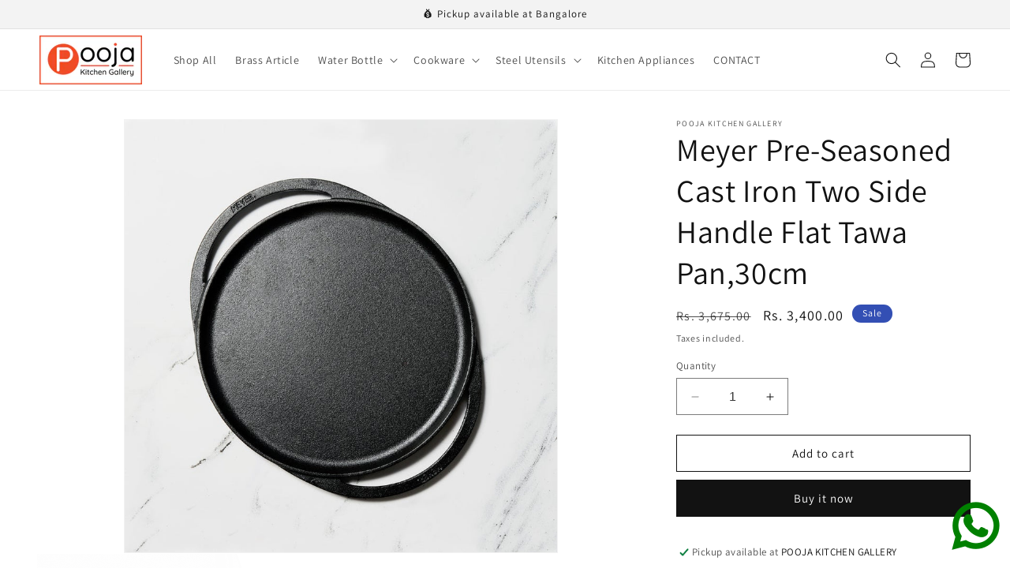

--- FILE ---
content_type: text/css
request_url: https://www.poojakitchengallery.com/cdn/shop/t/12/assets/style_2023.css?v=68531406066031856611745410677
body_size: 2177
content:
#shopify-section-template--16745031631076__main{margin-top:calc(5rem + var(--page-width-margin))}.cms_page{margin:4rem 0}#shopify-section-header{z-index:3}.shopify-section-header-sticky{position:sticky;top:0}.shopify-section-header-hidden{transform:translateY(-100%)}.header{background:#fff;padding-top:0rem!important;padding-bottom:0rem!important}.new_apaced{margin-top:75px!important}.new_apaced .title-wrapper-with-link{margin-top:0!important;margin-bottom:28px!important}@media screen and (min-width: 990px){.header{padding-top:0rem;padding-bottom:0rem}.header--has-menu:not(.header--middle-left){padding-bottom:0}.header--top-left{grid-template-areas:"heading icons" "navigation navigation";grid-template-columns:1fr auto}.header--middle-left{grid-template-areas:"heading navigation icons";grid-template-columns:auto 1fr auto;column-gap:2rem}.header--top-center{grid-template-areas:"left-icon heading icons" "navigation navigation navigation"}.header--middle-left .header__inline-menu{min-width:45rem}.header:not(.header--middle-left) .header__inline-menu{margin-top:1.05rem}}.header *[tabindex="-1"]:focus{outline:none}.header__heading{margin:0;line-height:0}.header>.header__heading-link{line-height:0}.header__heading,.header__heading-link{grid-area:heading;justify-self:center}.header__heading-link{display:inline-block;padding:.75rem;text-decoration:none;word-break:break-word}.header__heading-link:hover .h2{color:rgb(var(--color-foreground))}.header__heading-link .h2{line-height:1;color:rgba(var(--color-foreground),.75)}.header__heading-logo{height:auto;width:100%}@media screen and (min-width: 990px){.header__heading-link{margin-left:-.75rem}.header__heading,.header__heading-link{justify-self:start}.header--top-center .header__heading-link,.header--top-center .header__heading{justify-self:center}}.header__icons{display:flex;grid-area:icons;justify-self:end}.header__icon:not(.header__icon--summary),.header__icon span{display:flex;align-items:center;justify-content:center}.header__icon{color:rgb(var(--color-foreground))}.header__icon span{height:100%}.header__icon:after{content:none}.header__icon:hover .icon,.modal__close-button:hover .icon{transform:scale(1.07)}.header__icon .icon{height:2rem;width:2rem;fill:none;vertical-align:middle}.header__icon,.header__icon--cart .icon{height:4.4rem;width:4.4rem}.header__icon--cart{position:relative;margin-right:-1.2rem}.header__icon--search span.svg-wrapper.header__icon-close{display:none}.header__icons{padding-right:0}@media screen and (max-width: 989px){menu-drawer~.header__icons .header__icon--account{display:none}}menu-drawer+.header__search{display:none}.header>.header__search{grid-area:left-icon;justify-self:start}.header:not(.header--has-menu) *>.header__search{display:none}.header__search{display:inline-flex;line-height:0}.header--top-center>.header__search{display:none}.header--top-center *>.header__search{display:inline-flex}@media screen and (min-width: 990px){.header:not(.header--top-center) *>.header__search,.header--top-center>.header__search{display:inline-flex}.header:not(.header--top-center)>.header__search,.header--top-center *>.header__search{display:none}}.no-js .predictive-search{display:none}details[open]>.search-modal{opacity:1;animation:animateMenuOpen var(--duration-default) ease}details[open] .modal-overlay{display:block}details[open] .modal-overlay:after{position:absolute;content:"";background-color:rgb(var(--color-foreground),.5);top:100%;left:0;right:0;height:100vh}.no-js details[open]>.header__icon--search{top:1rem;right:.5rem}.search-modal{opacity:0;border-bottom:.1rem solid rgba(var(--color-foreground),.08);height:100%}.search-modal__content{display:flex;align-items:center;justify-content:center;width:100%;height:100%;padding:0 5rem 0 1rem;line-height:1.8}.search-modal__form{width:100%}.search-modal__close-button{position:absolute;right:.3rem}@media screen and (min-width: 750px){.search-modal__close-button{right:1rem}.search-modal__content{padding:0 6rem}}@media screen and (min-width: 990px){.search-modal__form{max-width:47.8rem}.search-modal__close-button{position:initial;margin-left:.5rem}}.header__icon--menu .icon{display:block;position:absolute;opacity:1;transform:scale(1);transition:transform .15s ease,opacity .15s ease}details:not([open])>.header__icon--menu .icon-close,details[open]>.header__icon--menu .icon-hamburger{visibility:hidden;opacity:0;transform:scale(.8)}.js details[open]:not(.menu-opening)>.header__icon--menu .icon-close{visibility:hidden}.js details[open]:not(.menu-opening)>.header__icon--menu .icon-hamburger{visibility:visible;opacity:1;transform:scale(1.07)}.header__inline-menu details[open]>.header__submenu{opacity:1;transform:translateY(0);animation:animateMenuOpen var(--duration-default) ease;z-index:1}.header__inline-menu{margin-left:-1.2rem;grid-area:navigation;display:none}.header--top-center .header__inline-menu,.header--top-center .header__heading-link{margin-left:0}.announcement-bar__message{min-height:2.8rem}.errors ul{padding:0!important}.errors li{list-style:none;color:red;letter-spacing:0}span#RegisterForm-password-error,span#RegisterForm-email-error{color:red;letter-spacing:0}.register ul{padding-left:0!important}.register ul li{list-style:none}.register ul li a{color:red;letter-spacing:0}*:focus-visible{outline:none;outline-offset:none;box-shadow:none}.a-unordered-list li{list-style:disc}.quantity__input{font-family:sans-serif}.shopify-policy__body li{list-style:disc}@media screen and (min-width: 990px){.header__inline-menu{display:block}.header--top-center .header__inline-menu{justify-self:center}.header--top-center .header__inline-menu>.list-menu--inline{justify-content:center}.header--middle-left .header__inline-menu{margin-left:0}}.header__menu{padding:0 1rem}.header__menu-item{padding:1.2rem;text-decoration:none;color:rgba(var(--color-foreground),.75)}.header__menu-item:hover{color:rgb(var(--color-foreground))}.header__menu-item span{transition:text-decoration var(--duration-short) ease}.header__menu-item:hover span{text-decoration:underline;text-underline-offset:.3rem}.header__active-menu-item{transition:text-decoration-thickness var(--duration-short) ease;color:rgb(var(--color-foreground));text-decoration:underline;text-underline-offset:.3rem}.header__menu-item:hover .header__active-menu-item{text-decoration-thickness:.2rem}.header__submenu{transition:opacity var(--duration-default) ease,transform var(--duration-default) ease}.header__submenu.list-menu{padding:2rem 0}.header__submenu .header__submenu{background-color:rgba(var(--color-foreground),.03);padding:.5rem 0;margin:.5rem 0}.header__submenu .header__menu-item:after{right:2rem}.header__submenu .header__menu-item{padding:.95rem 3.5rem .95rem 2rem}.header__submenu .header__submenu .header__menu-item{padding-left:3rem}.header__menu-item .icon-caret{right:.8rem}.header__submenu .icon-caret{right:2rem}.card__inner{position:relative}.card-colored.color-background-1{background:#f5f5f5}.collection-list{margin-bottom:2rem!important}.collection-list__item{padding-bottom:1rem}.article-card .card__inner .card__media,.collection-list .card__inner .card__media,.article-card .card__inner .card__media .media,.collection-list .card__inner .card__media .media{position:absolute;top:0;left:0;width:100%;height:100%}.article-card .card__inner .card__information,.collection-list .card__inner .card__information{display:none}.article-card:hover .card__heading{text-decoration:underline;text-underline-offset:.3rem}.collection-list .card__content .card__heading{font-size:13px;margin:0}.collection-list .card__content{margin:0;background:#f3f3f3;padding:2rem}.badge{background:#334fb4!important;color:#fff;border:none}.badge.color-inverse{background:#000!important}.brands .product-grid{display:flex;flex-wrap:wrap}.brands .product-grid li.grid__item{display:inline-block;padding:20px!important}.brands .product-grid li.grid__item img{max-width:100%}.new_apaced .collection-list__item .card-colored h2.h3{font-size:13px;padding:20px;margin:0}.new_apaced .collection-list__item .card .media,.new_apaced .collection-list__item .card__media{position:relative}.spaced-section{margin-top:5rem}.spaced-section:last-child{margin-bottom:5rem}.Logo_brand{margin:4rem 0 0}@media screen and (min-width: 750px){.spaced-section{margin-top:calc(5rem + var(--page-width-margin))}.spaced-section:last-child{margin-bottom:calc(5rem + var(--page-width-margin))}}.spaced-section--full-width+.spaced-section--full-width{margin-top:0}.spaced-section--full-width:first-child{margin-top:0}.spaced-section--full-width:last-child{margin-bottom:0}@media only screen and (min-width: 1199px){.brands .product-grid li.grid__item{max-width:20%!important;display:inline-block;width:100%}}@media screen and (max-width: 992px){.brands .product-grid li.grid__item{max-width:33.33%!important;width:100%;padding:12px!important}.brands .product-grid{padding-left:0}}@media screen and (max-width: 767px){.brands .product-grid li.grid__item{max-width:50%!important}}@media (min-width: 1200px){li.list-item-1 .header__submenu.list-menu{width:600px}li.list-item-1 .header__submenu.list-menu li{width:50%;float:left}.header__submenu.list-menu{top:60px}.shopify-policy__container{max-width:100ch;padding-bottom:50px}}.contact .contact-form .field label.error{position:absolute;bottom:-26px;left:0;color:red;font-size:14px}.contact .contact-form .field{margin-bottom:3.5rem}.contact .form__message,ul.form-status-list.caption-large,small.contact__field-error{display:block}#Banner-template--14154189734116__image_banner img{width:100%}.contact_details ul{list-style:none;padding:0;margin:0;display:inline-block;width:100%}.contact_details ul li{position:relative;display:block;padding-left:25px}.contact_details ul li i{position:absolute;top:7px;left:0}.contact_details ul li p{margin-top:0;margin-bottom:10px;text-align:justify}.contact_details ul li p a{color:#181818bf}.google-map a{color:#181818bf;font-weight:600}p.google-map{margin-top:0;text-align:center}.background_img a.call-btn{color:#fff;position:relative;z-index:9;background:#121212;font-size:18px;padding:8px 15px;font-weight:600;text-decoration:none}.background_img a.call-btn i{font-family:FontAwesome;font-size:16px;color:#fff}.background_img .content{height:100%;padding-top:60px}.whats_app i{font-family:FontAwesome;color:green;font-size:65px;margin-right:15px;margin-bottom:20px}.whats_app{position:fixed;bottom:0;right:0;z-index:99999999}.background_img h1{font-size:2.5rem;position:relative;z-index:9;color:#fff;font-weight:600;line-height:30px;margin:0}.background_img p{position:relative;z-index:9;color:#fff;font-weight:600;font-size:18px;line-height:24px}.main-page-title{text-align:center;font-size:4rem}.contact h2.title{margin-top:0;font-size:2.2rem;text-align:center}section#shopify-section-template--14154189570276__form{margin-top:0}.contact{margin-top:0}.contact .row{display:-webkit-box;display:-ms-flexbox;display:flex;-ms-flex-wrap:wrap;flex-wrap:wrap;margin-right:-15px;margin-left:-15px}.contact .row .col-md-6{padding-left:15px;padding-right:15px;-webkit-box-flex:0;-ms-flex:0 0 50%;flex:0 0 50%;max-width:50%}.Challenge_Us{width:100%;margin-bottom:30px;-webkit-box-align:center;justify-content:center;align-items:center;display:flex;padding:0;display:-webkit-flex}.background_img{width:100%;height:290px;text-align:center;position:relative;background-image:url(/cdn/shop/t/1/assets/contact-bg.jpg?v=1640150850)!important;background-repeat:no-repeat;background-size:cover;background-position:center}.background_img:after{background:#157f9e;opacity:.8;position:absolute;width:100%;height:100%;top:0;left:0;content:""}.contact_details h5{margin-top:-10px}.contact .row .col-md-12{padding-left:15px;padding-right:15px;-webkit-box-flex:0;-ms-flex:0 0 100%;flex:0 0 100%;max-width:100%}.section-header{margin-bottom:0!important}.template-page-contact .cms_page{margin-top:7rem!important}.template-collection .collection-hero{padding-top:2.5rem}.template-collection .product-grid-container{margin-bottom:7rem}@media (max-width: 767px){.template-page-contact .cms_page{margin-top:5rem!important}.template-collection .product-grid-container{margin-bottom:5rem!important}.main-list-collections{margin-top:5rem!important;margin-bottom:5rem!important}.blog-articles .card-wrapper{width:100%;margin-bottom:10px}.collection-list{margin-bottom:20px!important}.title--primary{margin:1rem 0 3rem!important}.product-grid .grid__item{padding-bottom:20px}ul.slick-dots li{margin:0 8px!important}.contact .row .col-md-6{-webkit-box-flex:0;-ms-flex:0 0 100%;flex:0 0 100%;max-width:100%}.background_img{margin-top:35px}.whats_app i{font-size:60px}p.google-map{margin-bottom:0}.header{padding-top:1rem!important;padding-bottom:1rem!important}.header{padding-left:1.5rem!important;padding-right:1.5rem!important}}@media (min-width: 768px) and (max-width: 991px){.footer__content-top .grid__item p a{word-break:break-all;font-size:15px}.background_img h1{font-size:2rem;line-height:25px}.background_img p{font-size:15px;line-height:18px}.background_img a.call-btn{font-size:16px;margin-top:3px;display:inline-block}.background_img{height:250px}.background_img .content{padding-top:50px}.contact .contact-form .field label.error{bottom:-25px;font-size:11px}}@media (min-width: 1401px){.page-width-desktop,.page-width{max-width:160rem}.page-width--narrow{max-width:72.6rem}}@media (min-width: 1192px){.page-width-desktop,.page-width{max-width:160rem}.page-width--narrow{max-width:72.6rem}}@media (max-width: 1199px){.header__menu-item span{letter-spacing:0;font-size:13px}.header__menu-item{padding-left:6px;padding-right:6px}}
/*# sourceMappingURL=/cdn/shop/t/12/assets/style_2023.css.map?v=68531406066031856611745410677 */
